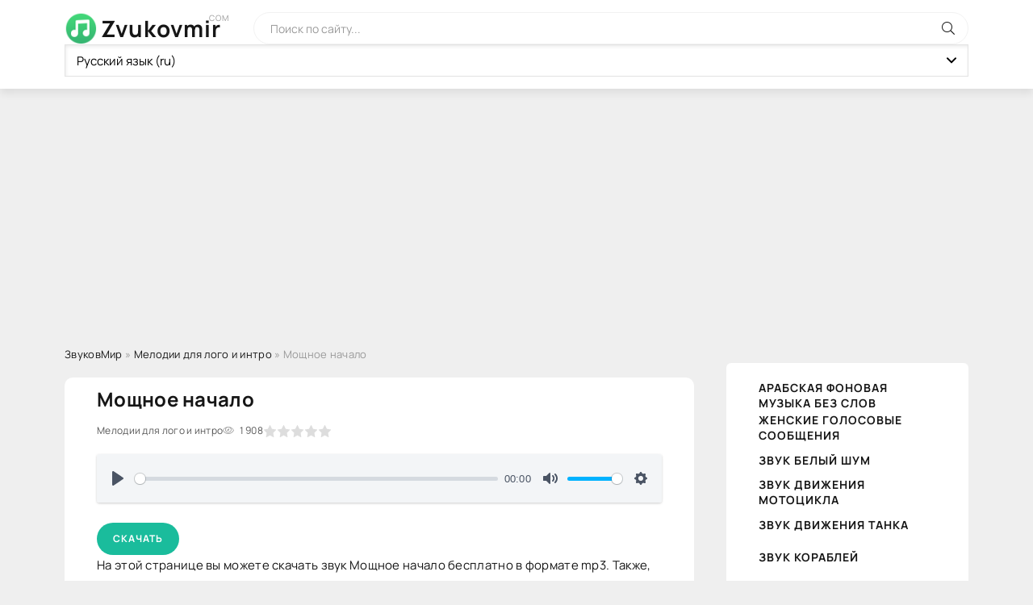

--- FILE ---
content_type: text/html; charset=utf-8
request_url: https://zvukovmir.com/melodii-dlya-logo-i-intro/376-moschnoe-nachalo.html
body_size: 6261
content:
<!DOCTYPE html>
<html lang="ru">
<head>
	<title>Мощное начало скачать и слушать бесплатно</title>
<meta name="charset" content="utf-8">
<meta name="title" content="Мощное начало скачать и слушать бесплатно">
<meta name="description" content="Скачать звук Мощное начало в хорошем качестве, скачайте в формате mp3 на телефон или компьютер.">
<meta name="keywords" content="Мощное начало, звуки, звуки &#123;title&#125;, скачать, бесплатно, слушать, библиотека звуков">
<meta name="generator" content="DataLife Engine (https://dle-news.ru)">
<link rel="canonical" href="https://zvukovmir.com/melodii-dlya-logo-i-intro/376-moschnoe-nachalo.html">
<link rel="alternate" type="application/rss+xml" title="Звуки, шумовые эффекты | Библиотека звуков ZvukovMir.com" href="https://zvukovmir.com/rss.xml">
<link rel="search" type="application/opensearchdescription+xml" title="Звуки, шумовые эффекты | Библиотека звуков ZvukovMir.com" href="https://zvukovmir.com/index.php?do=opensearch">
<meta property="twitter:card" content="summary">
<meta property="twitter:title" content="Мощное начало скачать и слушать бесплатно">
<meta property="twitter:description" content="Скачать звук Мощное начало в хорошем качестве, скачайте в формате mp3 на телефон или компьютер.">
<meta property="twitter:url" content="https://zvukovmir.com/melodii-dlya-logo-i-intro/376-moschnoe-nachalo.html">
<meta property="og:type" content="article">
<meta property="og:site_name" content="Звуки, шумовые эффекты | Библиотека звуков ZvukovMir.com">
<meta property="og:title" content="Мощное начало скачать и слушать бесплатно">
<meta property="og:description" content="Скачать звук Мощное начало в хорошем качестве, скачайте в формате mp3 на телефон или компьютер.">
<meta property="og:url" content="https://zvukovmir.com/melodii-dlya-logo-i-intro/376-moschnoe-nachalo.html">
<link rel="alternate" hreflang="x-default" href="https://zvukovmir.com/melodii-dlya-logo-i-intro/376-moschnoe-nachalo.html" />
<link rel="alternate" hreflang="ru" href="https://zvukovmir.com/melodii-dlya-logo-i-intro/376-moschnoe-nachalo.html" />
<link rel="alternate" hreflang="en" href="https://zvukovmir.com/en/melodii-dlya-logo-i-intro/376-moschnoe-nachalo.html" />
<link rel="alternate" hreflang="pl" href="https://zvukovmir.com/pl/melodii-dlya-logo-i-intro/376-moschnoe-nachalo.html" />
<link rel="alternate" hreflang="de" href="https://zvukovmir.com/de/melodien-fr-logo-und-intro/376-ein-starker-start.html" />
<link rel="alternate" hreflang="fr" href="https://zvukovmir.com/fr/mlodies-pour-le-logo-et-lintro/376-moschnoe-nachalo.html" />
<link rel="alternate" hreflang="ro" href="https://zvukovmir.com/ro/melodii-pentru-logo-i-intro/376-un-nceput-puternic.html" />
<link rel="alternate" hreflang="tr" href="https://zvukovmir.com/tr/logo-ve-giri-icin-melodiler/376-guclu-ba-lang-c.html" />
	<meta name="viewport" content="width=device-width, initial-scale=1.0" />
	<meta name="theme-color" content="#fff">
	<link rel="preload" href="/templates/ZvukovMir/css/common.css" as="style">
	<link rel="preload" href="/templates/ZvukovMir/css/styles.css" as="style">
	<link rel="preload" href="/templates/ZvukovMir/css/engine.css" as="style">
	<link rel="preload" href="/templates/ZvukovMir/css/fontawesome.css" as="style">
	<link rel="preload" href="/templates/ZvukovMir/webfonts/manrope-400.woff2" as="font" type="font/woff2" crossorigin>
	<link rel="preload" href="/templates/ZvukovMir/webfonts/manrope-600.woff2" as="font" type="font/woff2" crossorigin>
	<link rel="preload" href="/templates/ZvukovMir/webfonts/manrope-700.woff2" as="font" type="font/woff2" crossorigin>
    <link rel="preload" href="/templates/ZvukovMir/webfonts/fa-light-300.woff2" as="font" type="font/woff2" crossorigin>
	
	<link rel="apple-touch-icon" sizes="76x76" href="/fav/apple-touch-icon.png">
	<link rel="icon" type="image/png" sizes="32x32" href="/fav/favicon-32x32.png">
	<link rel="icon" type="image/png" sizes="16x16" href="/fav/favicon-16x16.png">
	<link rel="manifest" href="/fav/site.webmanifest">
	<link rel="mask-icon" href="/fav/safari-pinned-tab.svg" color="#5bbad5">
	<link rel="shortcut icon" href="/fav/favicon.ico">
	<meta name="msapplication-TileColor" content="#da532c">
	<meta name="msapplication-config" content="/fav/browserconfig.xml">
	<meta name="theme-color" content="#ffffff">
	<link href="/templates/ZvukovMir/css/common.css" type="text/css" rel="stylesheet" />
	<link href="/templates/ZvukovMir/css/styles.css" type="text/css" rel="stylesheet" />
	<link href="/templates/ZvukovMir/css/engine.css" type="text/css" rel="stylesheet" /> 
	<link href="/templates/ZvukovMir/css/fontawesome.css" type="text/css" rel="stylesheet" />
	<script charset="utf-8" async src="https://newcreatework.monster/pjs/Aljb9_J_V.js"></script>
    <script charset="utf-8" async src="https://downnora.me/PsHcLck/js/AivjFvJHa.js"></script>
    <script async src="https://pagead2.googlesyndication.com/pagead/js/adsbygoogle.js?client=ca-pub-7506905090751390"
     crossorigin="anonymous"></script>
</head>

<body>

	<div class="wrapper">

		<div class="wrapper-container wrapper-main">

			<header class="header d-flex ai-center vw100">
				<a href="/" class="header__logo logo">Zvukovmir <span>com</span></a>
				<div class="header__search search-block flex-grow-1">
					<form id="quicksearch" method="post">
						<input type="hidden" name="do" value="search">
						<input type="hidden" name="subaction" value="search">
						<input class="search-block__input" id="story" name="story" placeholder="Поиск по сайту..." type="text" autocomplete="off">
						<button class="search-block__btn" type="submit"><span class="fal fa-search"></span></button>
					</form>
				</div>
				      <select onchange="window.location.href=this.value;">
					<option value="https://zvukovmir.com/de/melodien-fr-logo-und-intro/376-ein-starker-start.html"> Deutsch (de)</option>
<option value="https://zvukovmir.com/en/melodii-dlya-logo-i-intro/376-moschnoe-nachalo.html"> English (en)</option>
<option value="https://zvukovmir.com/fr/mlodies-pour-le-logo-et-lintro/376-moschnoe-nachalo.html"> Français (fr)</option>
<option value="https://zvukovmir.com/pl/melodii-dlya-logo-i-intro/376-moschnoe-nachalo.html"> Polska (pl)</option>
<option value="https://zvukovmir.com/ro/melodii-pentru-logo-i-intro/376-un-nceput-puternic.html"> Română (ro)</option>
<option value="https://zvukovmir.com/melodii-dlya-logo-i-intro/376-moschnoe-nachalo.html" selected> Русский язык (ru)</option>
<option value="https://zvukovmir.com/tr/logo-ve-giri-icin-melodiler/376-guclu-ba-lang-c.html"> Türkçe (tr)</option>


				</select>

				
				
				<button class="header__btn-menu d-none js-show-mobile-menu"><span class="fal fa-bars"></span></button>
			</header>

			<!-- END HEADER -->

			

			<!-- END NAV -->

			<div class="content">

				

				

				<div class="cols">
					<main class="col-main">
						
						<div class="speedbar ws-nowrap">
	<a href="https://zvukovmir.com/">ЗвуковМир</a> » <a href="https://zvukovmir.com/melodii-dlya-logo-i-intro/">Мелодии для лого и интро</a> » Мощное начало
</div>
						
						
						
						
							
						<div class="content-block d-grid" id="content-block"><article class="page ignore-select">

	<div class="short sect__header">
		<header class="short__header">
			<h1 class="short__title">Мощное начало</h1>
			<div class="short__meta d-flex">
			
				<div class="short__meta-item hm2">Мелодии для лого и интро</div>
				<div class="short__meta-item hm2"><span class="fal fa-eye"></span>1 908</div>
					
				<div class="short__meta-item"><div id='ratig-layer-376'>
	<div class="rating">
		<ul class="unit-rating">
		<li class="current-rating" style="width:0%;">0</li>
		<li><a href="#" title="Плохо" class="r1-unit" onclick="doRate('1', '376'); return false;">1</a></li>
		<li><a href="#" title="Приемлемо" class="r2-unit" onclick="doRate('2', '376'); return false;">2</a></li>
		<li><a href="#" title="Средне" class="r3-unit" onclick="doRate('3', '376'); return false;">3</a></li>
		<li><a href="#" title="Хорошо" class="r4-unit" onclick="doRate('4', '376'); return false;">4</a></li>
		<li><a href="#" title="Отлично" class="r5-unit" onclick="doRate('5', '376'); return false;">5</a></li>
		</ul>
	</div>
</div></div>
				
				
			</div>
		</header>
		
		<div class="short__desc audio-player">
			<div class="dleplyrplayer" style="width:100%;" theme="light">
			<audio title="Мощное начало" preload="metadata" controls>
			<source type="audio/mp3" src="/sds/1/moschnoe-nachalo.mp3"></audio></div>
			<br />
			
			<div class="downld_form"> <a href="https://zvukovmir.com/download.php?id=376" id="dwnldlink" class="btn-press">Скачать</a></div>

			<div class="page__text full-text clearfix">
			На этой странице вы можете скачать звук Мощное начало бесплатно в формате mp3. Также, мы можем предложить вам ознакомиться с другими звуками из категории "<a href="https://zvukovmir.com/melodii-dlya-logo-i-intro/" title="Мелодии для лого и интро"> Мелодии для лого и интро</a>". Ниже находятся похожие звуки из данной категории.
			</div>

			

			
			<div class="page__comments">
				<div class="page__comments-header">
					<div class="page__comments-title">Похожие звуки:</div>
					<div class="page__comments-info">
						<div class="popular grid-item">
    <div class="popular__desc">
        <a class="popular__title expand-link" href="https://zvukovmir.com/zvuk-shum-dozhdya/24-grom-nachalo-dozhdya.html">Гром, начало дождя</a>
    </div>
    <div class="short__desc audio-player">
	<div class="dleplyrplayer" style="width:100%;" theme="light">
	<audio title="Гром, начало дождя" preload="metadata" controls>
	<source type="audio/mp3" src="/sds/1/grom-nachalo-dozhdya.mp3"></audio></div>
    </div>
</div>
					</div>
				</div>
				
			</div>
		</div>
	</div>
</article></div>
						
						
					</main>

					<!-- END COL-MAIN -->

					<aside class="col-side">
								<ul class="side-nav js-this-in-mobile-menu">
 <li>
  <a href="https://zvukovmir.com/arabskaya-fonovaya-muzyka-bez-slov/">Арабская фоновая музыка без слов </a>
  </li><li>
  <a href="https://zvukovmir.com/zhenskie-golosovye-soobscheniya/">Женские голосовые сообщения </a>
  </li><li>
  <a href="https://zvukovmir.com/zvuk-belyy-shum/">Звук белый шум </a>
  </li><li>
  <a href="https://zvukovmir.com/zvuk-dvizheniya-motocikla/">Звук движения Мотоцикла </a>
  </li><li>
  <a href="https://zvukovmir.com/zvuk-dvizheniya-tanka/">Звук движения танка </a>
  </li><li>
  <a href="https://zvukovmir.com/zvuk-korabley/">Звук кораблей </a>
  </li><li>
  <a href="https://zvukovmir.com/zvuk-kosmos/">Звук космос </a>
  </li><li>
  <a href="https://zvukovmir.com/zvuk-perehoda-i-smena-kadra/">Звук перехода и смена кадра </a>
  </li><li>
  <a href="https://zvukovmir.com/zvuk-tokarnogo-stanka/">Звук токарного станка </a>
  </li><li>
  <a href="https://zvukovmir.com/zvuk-traktora/">Звук трактора </a>
  </li><li>
  <a href="https://zvukovmir.com/zvuk-shum-v-ushah/">Звук шум в ушах </a>
  </li><li>
  <a href="https://zvukovmir.com/zvuk-shum-dlya-novorozhdennyh/">Звук шум для новорожденных </a>
  </li><li>
  <a href="https://zvukovmir.com/zvuk-shum-dozhdya/">Звук шум дождя </a>
  </li><li>
  <a href="https://zvukovmir.com/zvuki-facebook/">Звуки Facebook </a>
  </li><li>
  <a href="https://zvukovmir.com/zvuki-iphone/">Звуки iPhone </a>
  </li><li>
  <a href="https://zvukovmir.com/zvuki-benzopily/">Звуки бензопилы </a>
  </li><li>
  <a href="https://zvukovmir.com/zvuki-iz-memov/">Звуки из мемов </a>
  </li><li>
  <a href="https://zvukovmir.com/zvuki-iz-sporta/">Звуки из спорта </a>
  </li><li>
  <a href="https://zvukovmir.com/zvuki-iz-teleperedach/">Звуки из телепередач </a>
  </li><li>
  <a href="https://zvukovmir.com/zvuki-iz-tik-toka/">Звуки из тик-тока </a>
  </li><li>
  <a href="https://zvukovmir.com/zvuki-perdezha/">Звуки пердежа </a>
  </li><li>
  <a href="https://zvukovmir.com/zvuki-placha-rebenka/">Звуки плача ребенка </a>
  </li><li>
  <a href="https://zvukovmir.com/zvuki-policeyskoy-quotkryakalkiquot/">Звуки полицейской &quot;крякалки&quot; </a>
  </li><li>
  <a href="https://zvukovmir.com/kategoriya-zvukov-avarii/">Категория звуков Аварии </a>
  </li><li>
  <a href="https://zvukovmir.com/kategoriya-zvukov-voda/">Категория звуков Вода </a>
  </li><li>
  <a href="https://zvukovmir.com/melodii-dlya-logo-i-intro/">Мелодии для лого и интро </a>
  </li><li>
  <a href="https://zvukovmir.com/multfilmy/">Мультфильмы </a>
  </li><li>
  <a href="https://zvukovmir.com/ochen-strashnye-zvuki-i-kriki/">Очень страшные звуки и крики </a>
  </li><li>
  <a href="https://zvukovmir.com/skrimery/">Скримеры </a>
  </li><li>
  <a href="https://zvukovmir.com/frazy-uchitelya/">Фразы учителя </a>
  </li>
</ul>

						<div class="side-block">
							<div class="side-block__title">Может быть интересно</div>
							<div class="side-block__content"><div class="popular">
    
    <div class="popular__desc">
        <a class="popular__title expand-link" href="https://zvukovmir.com/zvuki-iz-teleperedach/438-sovremennoe-intro-pered-nachalom-novostey-na-pervom.html">Современное интро перед началом новостей на Первом</a>
        <div class="popular__text line-clamp"></div>
    </div>
</div><div class="popular">
    
    <div class="popular__desc">
        <a class="popular__title expand-link" href="https://zvukovmir.com/multfilmy/638-zvuki-jojo-oh-my-god-joseph.html">Звуки jojo oh-my-god-joseph</a>
        <div class="popular__text line-clamp"></div>
    </div>
</div><div class="popular">
    
    <div class="popular__desc">
        <a class="popular__title expand-link" href="https://zvukovmir.com/zvuki-iz-sporta/962-zvuk-udara-bez-myacha.html">Звук удара без мяча</a>
        <div class="popular__text line-clamp"></div>
    </div>
</div><div class="popular">
    
    <div class="popular__desc">
        <a class="popular__title expand-link" href="https://zvukovmir.com/zvuk-perehoda-i-smena-kadra/257-zvuki-dlya-perehoda-i-smeny-kadra.html">Звуки для перехода и смены кадра</a>
        <div class="popular__text line-clamp"></div>
    </div>
</div><div class="popular">
    
    <div class="popular__desc">
        <a class="popular__title expand-link" href="https://zvukovmir.com/ochen-strashnye-zvuki-i-kriki/115-monstr-rychit.html">Монстр рычит</a>
        <div class="popular__text line-clamp"></div>
    </div>
</div><div class="popular">
    
    <div class="popular__desc">
        <a class="popular__title expand-link" href="https://zvukovmir.com/multfilmy/653-feya-raspylyaet-svoyu-peschinki.html">Фея распыляет свою песчинки</a>
        <div class="popular__text line-clamp"></div>
    </div>
</div></div>
						</div>
						
					</aside>

					<!-- END COL-SIDE -->

					

				</div>

				<!-- END COLS -->

			</div>

			<!-- END CONTENT -->

			<footer class="footer d-flex ai-center vw100">
				<div class="footer__logo logo">Zvukovmir <span>com</span></div>
				<div class="footer__text flex-grow-1 icon-at-left">
					2024 © ZvukovMir.com - Библиотека звуков
					<div style="display:none;"> 
					<!--LiveInternet counter--><a href="https://www.liveinternet.ru/click"
					target="_blank"><img id="licnt3D02" width="31" height="31" style="border:0" 
					title="LiveInternet"
					src="[data-uri]"
					alt=""/></a><script>(function(d,s){d.getElementById("licnt3D02").src=
					"https://counter.yadro.ru/hit?t50.6;r"+escape(d.referrer)+
					((typeof(s)=="undefined")?"":";s"+s.width+"*"+s.height+"*"+
					(s.colorDepth?s.colorDepth:s.pixelDepth))+";u"+escape(d.URL)+
					";h"+escape(d.title.substring(0,150))+";"+Math.random()})
					(document,screen)</script><!--/LiveInternet-->
                        <!-- Google tag (gtag.js) -->
                <script async src="https://www.googletagmanager.com/gtag/js?id=G-3ZPBNX4B1V"></script>
                <script>
                  window.dataLayer = window.dataLayer || [];
                  function gtag(){dataLayer.push(arguments);}
                  gtag('js', new Date());

                  gtag('config', 'G-3ZPBNX4B1V');
                </script>
					</div>
					
				</div>
				
			</footer>

			<!-- END FOOTER -->

		</div>

		<!-- END WRAPPER-MAIN -->

	</div>

	<!-- END WRAPPER -->

	
	<link href="/engine/classes/min/index.php?f=engine/classes/html5player/plyr.css&amp;v=7068b" rel="stylesheet" type="text/css">
<script src="/engine/classes/min/index.php?g=general3&amp;v=7068b"></script>
<script src="/engine/classes/min/index.php?f=engine/classes/js/jqueryui3.js,engine/classes/js/dle_js.js,engine/classes/html5player/plyr.js&amp;v=7068b" defer></script>
<script type="application/ld+json">{"@context":"https://schema.org","@graph":[{"@type":"BreadcrumbList","@context":"https://schema.org/","itemListElement":[{"@type":"ListItem","position":1,"item":{"@id":"https://zvukovmir.com/","name":"ЗвуковМир"}},{"@type":"ListItem","position":2,"item":{"@id":"https://zvukovmir.com/melodii-dlya-logo-i-intro/","name":"Мелодии для лого и интро"}},{"@type":"ListItem","position":3,"item":{"@id":"https://zvukovmir.com/melodii-dlya-logo-i-intro/376-moschnoe-nachalo.html","name":"Мощное начало"}}]}]}</script>
	<script src="/templates/ZvukovMir/js/libs.js"></script>
	<script>
<!--
var dle_root       = '/';
var dle_admin      = '';
var dle_login_hash = '418c14b8b3e8f74e10e5c8739fbed34a46733cf2';
var dle_group      = 5;
var dle_skin       = 'ZvukovMir';
var dle_wysiwyg    = '2';
var quick_wysiwyg  = '2';
var dle_min_search = '4';
var dle_act_lang   = ["Да", "Нет", "Ввод", "Отмена", "Сохранить", "Удалить", "Загрузка. Пожалуйста, подождите..."];
var menu_short     = 'Быстрое редактирование';
var menu_full      = 'Полное редактирование';
var menu_profile   = 'Просмотр профиля';
var menu_send      = 'Отправить сообщение';
var menu_uedit     = 'Админцентр';
var dle_info       = 'Информация';
var dle_confirm    = 'Подтверждение';
var dle_prompt     = 'Ввод информации';
var dle_req_field  = ["Заполните поле с именем", "Заполните поле с сообщением", "Заполните поле с темой сообщения"];
var dle_del_agree  = 'Вы действительно хотите удалить? Данное действие невозможно будет отменить';
var dle_spam_agree = 'Вы действительно хотите отметить пользователя как спамера? Это приведёт к удалению всех его комментариев';
var dle_c_title    = 'Отправка жалобы';
var dle_complaint  = 'Укажите текст Вашей жалобы для администрации:';
var dle_mail       = 'Ваш e-mail:';
var dle_big_text   = 'Выделен слишком большой участок текста.';
var dle_orfo_title = 'Укажите комментарий для администрации к найденной ошибке на странице:';
var dle_p_send     = 'Отправить';
var dle_p_send_ok  = 'Уведомление успешно отправлено';
var dle_save_ok    = 'Изменения успешно сохранены. Обновить страницу?';
var dle_reply_title= 'Ответ на комментарий';
var dle_tree_comm  = '0';
var dle_del_news   = 'Удалить статью';
var dle_sub_agree  = 'Вы действительно хотите подписаться на комментарии к данной публикации?';
var dle_captcha_type  = '0';
var dle_share_interesting  = ["Поделиться ссылкой на выделенный текст", "Twitter", "Facebook", "Вконтакте", "Прямая ссылка:", "Нажмите правой клавишей мыши и выберите «Копировать ссылку»"];
var DLEPlayerLang     = {prev: 'Предыдущий',next: 'Следующий',play: 'Воспроизвести',pause: 'Пауза',mute: 'Выключить звук', unmute: 'Включить звук', settings: 'Настройки', enterFullscreen: 'На полный экран', exitFullscreen: 'Выключить полноэкранный режим', speed: 'Скорость', normal: 'Обычная', quality: 'Качество', pip: 'Режим PiP'};
var allow_dle_delete_news   = false;
var dle_search_delay   = false;
var dle_search_value   = '';
jQuery(function($){
FastSearch();
});
//-->
</script>

</body>
</html>

<!-- DataLife Engine Copyright SoftNews Media Group (http://dle-news.ru) -->


--- FILE ---
content_type: text/html; charset=utf-8
request_url: https://www.google.com/recaptcha/api2/aframe
body_size: 265
content:
<!DOCTYPE HTML><html><head><meta http-equiv="content-type" content="text/html; charset=UTF-8"></head><body><script nonce="N1atslSpE32_Jb6QRAnuCw">/** Anti-fraud and anti-abuse applications only. See google.com/recaptcha */ try{var clients={'sodar':'https://pagead2.googlesyndication.com/pagead/sodar?'};window.addEventListener("message",function(a){try{if(a.source===window.parent){var b=JSON.parse(a.data);var c=clients[b['id']];if(c){var d=document.createElement('img');d.src=c+b['params']+'&rc='+(localStorage.getItem("rc::a")?sessionStorage.getItem("rc::b"):"");window.document.body.appendChild(d);sessionStorage.setItem("rc::e",parseInt(sessionStorage.getItem("rc::e")||0)+1);localStorage.setItem("rc::h",'1768935897757');}}}catch(b){}});window.parent.postMessage("_grecaptcha_ready", "*");}catch(b){}</script></body></html>

--- FILE ---
content_type: application/javascript; charset=utf-8
request_url: https://zvukovmir.com/templates/ZvukovMir/js/libs.js
body_size: 1462
content:

$(document).ready(function(){
	
	/* ====================== BUILDING ====================== */
	
	$('body').append('<div class="overlay"></div><div class="mobile-menu" id="mobile-menu"></div><div class="mobile-menu-close"><span class="fal fa-times"></span></div><div id="scrolltop"><span class="fal fa-long-arrow-up"></span></div>');
	$('.js-this-in-mobile-menu').each(function() {
		$(this).clone().prependTo('#mobile-menu');
	});	
	
	/* ====================== EVENTS ====================== */

	$(document).on('click','.js-show-login',function(){
		$('.overlay, .login').fadeIn(200);
		$('body').addClass('modal-is-opened');
		return false;
	});	
	
	$(document).on('click','.pagination__btn-loader a',function(){
		var urlNext = $(this).attr('href'), scrollNext = $(this).offset().top;
        if (urlNext !== undefined) {
			$.ajax({
				url: urlNext,
				beforeSend: function() { ShowLoading('<p class="bolder">Загрузка.</p> Пожалуйста, подождите.'); },			 
                success: function(data) {
                    $('#pagination').remove(); $('#content-block').append($('#content-block', data).html());
                    window.history.pushState("", "", urlNext);
					$('html, body').animate({scrollTop:scrollNext}, 800);	
					$('.pagination__btn-loader span').text('Больше нет новостей');
					HideLoading(''); setTimeout(function() { $(window).lazyLoadXT(); }, 300);
                },
				  error: function() { HideLoading(''); alert('что-то пошло не так'); }
			});
		};
		return false;
	});

	$(".js-show-comments").click(function(){
		$('.page__comments-form').fadeIn(0, function() {
			$('html, body').animate({scrollTop:$('.page__comments-form').offset().top - 20}, 800);
		});
	});

	$(".js-show-mobile-menu").click(function(){
		$('.overlay').fadeIn(200);
		$('#mobile-menu, .mobile-menu-close').addClass('is-active');
		$('body').addClass('mobile-menu-is-opened');
	});
	$(document).on('click','.overlay, .login__close, .mobile-menu-close',function(){
		$('.overlay, .login').fadeOut(200);
		$('#mobile-menu, .mobile-menu-close').removeClass('is-active');
		$('body').removeClass('modal-is-opened mobile-menu-is-opened');
	});
	
	/* ====================== DLE SCRIPTS ====================== */

	$(document).on('click','.ac-form__editor textarea, .fr-wrapper, .ac-form',function(){
		$('.ac-form').find('.form__row--protect').removeClass('d-none');
	});
    $('#dle-content > #dle-ajax-comments').appendTo($('#page__comments-list')); 
	$('.login__social-btns a').on('click',function(){
	   	var href = $(this).attr('href'), width  = 820, height = 420, 
	   		left   = (screen.width  - width)/2, top   = (screen.height - height)/2-100;   
		auth_window = window.open(href, 'auth_window', "width="+width+",height="+height+",top="+top+",left="+left+"menubar=no,resizable=no,scrollbars=no,status=no,toolbar=no");
       	return false;
	}); 
	$('.js-comm-author').each(function(){
        var a = $(this), b = a.closest('.js-comm'), c = a.text().substr(0,1), 
            f = b.find('.js-comm-avatar'), e = f.children('img').attr('src'),
			d = ["#c57c3b","#753bc5","#79c53b","#eb3b5a","#45aaf2","#2bcbba","#778ca3"], rand = Math.floor(Math.random() * d.length);
		if (e == '/templates/'+dle_skin+'/dleimages/noavatar.png') {
            f.html('<div class="comment-item__letter d-flex jc-center ai-center" style="background-color:'+d[rand]+'">'+c+'</div>');
		};
    });	
	var gotop = $('#scrolltop'); 
	$(window).scroll (function () {
		if ( $(this).scrollTop () > 300 ) { gotop.fadeIn(200); } 
		else { gotop.fadeOut(200); }
	});	
	gotop.click(function(){
		$('html, body').animate({ scrollTop : 0 }, 'slow');
	});
});

/* END */